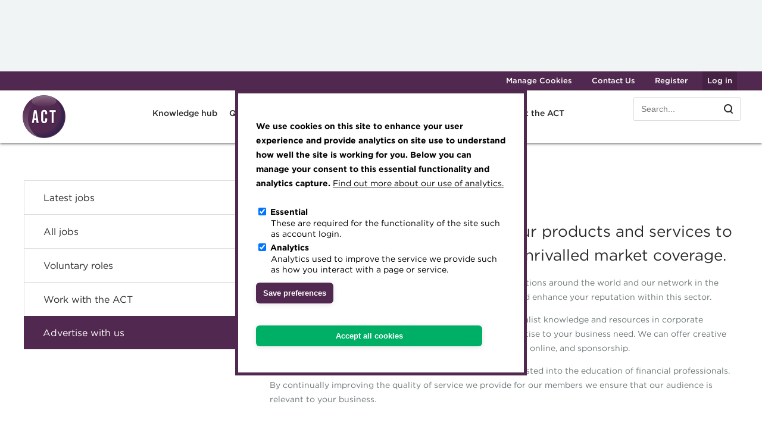

--- FILE ---
content_type: text/html; charset=utf-8
request_url: https://www.treasurers.org/latest-jobs/advertise
body_size: 9314
content:
<!DOCTYPE html PUBLIC "-//W3C//DTD XHTML+RDFa 1.0//EN"
  "http://www.w3.org/MarkUp/DTD/xhtml-rdfa-1.dtd">
<html xmlns="http://www.w3.org/1999/xhtml" xml:lang="en" version="XHTML+RDFa 1.0" dir="ltr"
  xmlns:fb="http://www.facebook.com/2008/fbml"
  xmlns:content="http://purl.org/rss/1.0/modules/content/"
  xmlns:dc="http://purl.org/dc/terms/"
  xmlns:foaf="http://xmlns.com/foaf/0.1/"
  xmlns:og="http://ogp.me/ns#"
  xmlns:rdfs="http://www.w3.org/2000/01/rdf-schema#"
  xmlns:sioc="http://rdfs.org/sioc/ns#"
  xmlns:sioct="http://rdfs.org/sioc/types#"
  xmlns:skos="http://www.w3.org/2004/02/skos/core#"
  xmlns:xsd="http://www.w3.org/2001/XMLSchema#">

<head profile="http://www.w3.org/1999/xhtml/vocab">
  <meta http-equiv="Content-Type" content="text/html; charset=utf-8" />
<link rel="shortcut icon" href="https://www.treasurers.org/sites/all/themes/act_modern/favicon.ico" type="image/vnd.microsoft.icon" />
<meta name="viewport" content="width=device-width, initial-scale=1, maximum-scale=1" />
<meta name="generator" content="Drupal 7 (https://www.drupal.org)" />
<link rel="canonical" href="https://www.treasurers.org/latest-jobs/advertise" />
<link rel="shortlink" href="https://www.treasurers.org/node/358855" />
<meta name="twitter:card" content="summary" />
<meta name="twitter:url" content="https://www.treasurers.org/latest-jobs/advertise" />
<meta name="twitter:title" content="Advertise with us" />
<!-- Google Tag Manager -->
<script>(function(w,d,s,l,i){w[l]=w[l]||[];w[l].push({'gtm.start':
new Date().getTime(),event:'gtm.js'});var f=d.getElementsByTagName(s)[0],
j=d.createElement(s),dl=l!='dataLayer'?'&l='+l:'';j.async=true;j.src=
'https://www.googletagmanager.com/gtm.js?id='+i+dl;f.parentNode.insertBefore(j,f);
})(window,document,'script','dataLayer','GTM-W7NDSP5');</script>
<!-- End Google Tag Manager -->
<script async src=https://pagead2.googlesyndication.com/pagead/js/adsbygoogle.js?client=ca-pub-4384627214962142
     crossorigin="anonymous"></script>
<script type="text/javascript"> _linkedin_partner_id = "5721977"; window._linkedin_data_partner_ids = window._linkedin_data_partner_ids || []; window._linkedin_data_partner_ids.push(_linkedin_partner_id); </script><script type="text/javascript"> (function(l) { if (!l){window.lintrk = function(a,b){window.lintrk.q.push([a,b])}; window.lintrk.q=[]} var s = document.getElementsByTagName("script")[0]; var b = document.createElement("script"); b.type = "text/javascript";b.async = true; b.src = "https://snap.licdn.com/li.lms-analytics/insight.min.js"; s.parentNode.insertBefore(b, s);})(window.lintrk); </script> <noscript> <img height="1" width="1" style="display:none;" alt="" src="https://px.ads.linkedin.com/collect/?pid=5721977&fmt=gif" /> </noscript>
  <title>Advertise with us | The Association of Corporate Treasurers</title>
  <style type="text/css" media="all">
@import url("https://www.treasurers.org/modules/system/system.base.css?t3g2c6");
@import url("https://www.treasurers.org/modules/system/system.menus.css?t3g2c6");
@import url("https://www.treasurers.org/modules/system/system.messages.css?t3g2c6");
@import url("https://www.treasurers.org/modules/system/system.theme.css?t3g2c6");
</style>
<style type="text/css" media="all">
@import url("https://www.treasurers.org/sites/all/modules/contrib/footnotes/footnotes.css?t3g2c6");
@import url("https://www.treasurers.org/modules/comment/comment.css?t3g2c6");
@import url("https://www.treasurers.org/sites/all/modules/contrib/date/date_api/date.css?t3g2c6");
@import url("https://www.treasurers.org/sites/all/modules/contrib/date/date_popup/themes/datepicker.1.7.css?t3g2c6");
@import url("https://www.treasurers.org/modules/field/theme/field.css?t3g2c6");
@import url("https://www.treasurers.org/modules/node/node.css?t3g2c6");
@import url("https://www.treasurers.org/modules/search/search.css?t3g2c6");
@import url("https://www.treasurers.org/modules/user/user.css?t3g2c6");
@import url("https://www.treasurers.org/modules/forum/forum.css?t3g2c6");
@import url("https://www.treasurers.org/sites/all/modules/contrib/views/css/views.css?t3g2c6");
@import url("https://www.treasurers.org/sites/all/modules/ckeditor/css/ckeditor.css?t3g2c6");
@import url("https://www.treasurers.org/sites/all/modules/contrib/media/modules/media_wysiwyg/css/media_wysiwyg.base.css?t3g2c6");
</style>
<style type="text/css" media="all">
@import url("https://www.treasurers.org/sites/all/modules/contrib/ctools/css/ctools.css?t3g2c6");
@import url("https://www.treasurers.org/sites/all/modules/contrib/eu_cookie_compliance/css/eu_cookie_compliance.css?t3g2c6");
</style>
<style type="text/css" media="all">
<!--/*--><![CDATA[/*><!--*/
#sliding-popup.sliding-popup-top,#sliding-popup.sliding-popup-top .eu-cookie-withdraw-banner,.eu-cookie-withdraw-tab{background:#FFFFFF;}#sliding-popup.sliding-popup-top.eu-cookie-withdraw-wrapper{background:transparent}#sliding-popup .popup-content #popup-text h1,#sliding-popup .popup-content #popup-text h2,#sliding-popup .popup-content #popup-text h3,#sliding-popup .popup-content #popup-text p,#sliding-popup label,#sliding-popup div,.eu-cookie-compliance-secondary-button,.eu-cookie-withdraw-tab{color:#000000 !important;}.eu-cookie-withdraw-tab{border-color:#000000;}.eu-cookie-compliance-more-button{color:#000000 !important;}#sliding-popup.sliding-popup-top{position:fixed;}

/*]]>*/-->
</style>
<style type="text/css" media="all">
@import url("https://www.treasurers.org/sites/all/themes/act_modern/css/style.css?t3g2c6");
</style>
  <script type="text/javascript" src="https://www.treasurers.org/sites/all/modules/contrib/jquery_update/replace/jquery/1.10/jquery.js?v=1.10.2"></script>
<script type="text/javascript" src="https://www.treasurers.org/misc/jquery-extend-3.4.0.js?v=1.10.2"></script>
<script type="text/javascript" src="https://www.treasurers.org/misc/jquery-html-prefilter-3.5.0-backport.js?v=1.10.2"></script>
<script type="text/javascript" src="https://www.treasurers.org/misc/jquery.once.js?v=1.2"></script>
<script type="text/javascript" src="https://www.treasurers.org/misc/drupal.js?t3g2c6"></script>
<script type="text/javascript" src="https://www.treasurers.org/sites/all/modules/contrib/eu_cookie_compliance/js/jquery.cookie-1.4.1.min.js?v=1.4.1"></script>
<script type="text/javascript" src="https://www.treasurers.org/misc/form-single-submit.js?v=7.88"></script>
<script type="text/javascript" src="https://www.treasurers.org/sites/all/modules/floating_block/floating_block.js?t3g2c6"></script>
<script type="text/javascript" src="https://www.treasurers.org/sites/all/themes/act_modern/js/detector.js?t3g2c6"></script>
<script type="text/javascript" src="https://www.treasurers.org/sites/all/themes/act_modern/js/lib/jquery.waypoints.min.js?t3g2c6"></script>
<script type="text/javascript" src="https://www.treasurers.org/sites/all/themes/act_modern/js/sticky-head.js?t3g2c6"></script>
<script type="text/javascript" src="https://www.treasurers.org/sites/all/themes/act_modern/js/main-menu.js?t3g2c6"></script>
<script type="text/javascript" src="https://www.treasurers.org/sites/all/themes/act_modern/js/knowledge-hover.js?t3g2c6"></script>
<script type="text/javascript" src="https://www.treasurers.org/sites/all/themes/act_modern/js/scroll-top.js?t3g2c6"></script>
<script type="text/javascript">
<!--//--><![CDATA[//><!--
jQuery.extend(Drupal.settings, {"basePath":"\/","pathPrefix":"","setHasJsCookie":0,"ajaxPageState":{"theme":"act_modern","theme_token":"ilb2ojQLNGQw1erTwtqKRDjaaURA32hUmUN4BJ7TdgU","js":{"0":1,"sites\/all\/modules\/contrib\/eu_cookie_compliance\/js\/eu_cookie_compliance.js":1,"sites\/all\/modules\/contrib\/addthis\/addthis.js":1,"sites\/all\/modules\/contrib\/jquery_update\/replace\/jquery\/1.10\/jquery.js":1,"misc\/jquery-extend-3.4.0.js":1,"misc\/jquery-html-prefilter-3.5.0-backport.js":1,"misc\/jquery.once.js":1,"misc\/drupal.js":1,"sites\/all\/modules\/contrib\/eu_cookie_compliance\/js\/jquery.cookie-1.4.1.min.js":1,"misc\/form-single-submit.js":1,"sites\/all\/modules\/floating_block\/floating_block.js":1,"sites\/all\/themes\/act_modern\/js\/detector.js":1,"sites\/all\/themes\/act_modern\/js\/lib\/jquery.waypoints.min.js":1,"sites\/all\/themes\/act_modern\/js\/sticky-head.js":1,"sites\/all\/themes\/act_modern\/js\/main-menu.js":1,"sites\/all\/themes\/act_modern\/js\/knowledge-hover.js":1,"sites\/all\/themes\/act_modern\/js\/scroll-top.js":1},"css":{"modules\/system\/system.base.css":1,"modules\/system\/system.menus.css":1,"modules\/system\/system.messages.css":1,"modules\/system\/system.theme.css":1,"sites\/all\/modules\/contrib\/footnotes\/footnotes.css":1,"modules\/comment\/comment.css":1,"sites\/all\/modules\/contrib\/date\/date_api\/date.css":1,"sites\/all\/modules\/contrib\/date\/date_popup\/themes\/datepicker.1.7.css":1,"modules\/field\/theme\/field.css":1,"modules\/node\/node.css":1,"modules\/search\/search.css":1,"modules\/user\/user.css":1,"modules\/forum\/forum.css":1,"sites\/all\/modules\/contrib\/views\/css\/views.css":1,"sites\/all\/modules\/ckeditor\/css\/ckeditor.css":1,"sites\/all\/modules\/contrib\/media\/modules\/media_wysiwyg\/css\/media_wysiwyg.base.css":1,"sites\/all\/modules\/contrib\/ctools\/css\/ctools.css":1,"sites\/all\/modules\/contrib\/eu_cookie_compliance\/css\/eu_cookie_compliance.css":1,"0":1,"sites\/all\/themes\/act_modern\/css\/style.css":1}},"floating_block":{"settings":{"#block-menu-block-4":{"padding_top":"64"}},"minWidth":"0"},"domain":"treasurers.org","eu_cookie_compliance":{"popup_enabled":1,"popup_agreed_enabled":0,"popup_hide_agreed":0,"popup_clicking_confirmation":false,"popup_scrolling_confirmation":false,"popup_html_info":"\u003Cdiv class=\u0022eu-cookie-compliance-banner eu-cookie-compliance-banner-info eu-cookie-compliance-banner--categories\u0022\u003E\n  \u003Cdiv class=\u0022popup-content info\u0022\u003E\n    \u003Cdiv id=\u0022popup-text\u0022\u003E\n      \u003Cp\u003EWe use cookies on this site to enhance your user experience and provide analytics on site use to understand how well the site is working for you. Below you can manage your consent to this essential functionality and analytics capture.\u003C\/p\u003E\n\n\n              \u003Cbutton type=\u0022button\u0022 class=\u0022find-more-button eu-cookie-compliance-more-button\u0022\u003EFind out more about our use of analytics.\u003C\/button\u003E\n          \u003C\/div\u003E\n          \u003Cdiv id=\u0022eu-cookie-compliance-categories\u0022 class=\u0022eu-cookie-compliance-categories\u0022\u003E\n                  \u003Cdiv class=\u0022eu-cookie-compliance-category\u0022\u003E\n            \u003Cdiv\u003E\n              \u003Cinput type=\u0022checkbox\u0022 name=\u0022cookie-categories\u0022 id=\u0022cookie-category-essential\u0022\n                     value=\u0022essential\u0022 \u003E\n              \u003Clabel for=\u0022cookie-category-essential\u0022\u003EEssential\u003C\/label\u003E\n            \u003C\/div\u003E\n                      \u003Cdiv class=\u0022eu-cookie-compliance-category-description\u0022\u003EThese are required for the functionality of the site such as account login.\u003C\/div\u003E\n                  \u003C\/div\u003E\n                  \u003Cdiv class=\u0022eu-cookie-compliance-category\u0022\u003E\n            \u003Cdiv\u003E\n              \u003Cinput type=\u0022checkbox\u0022 name=\u0022cookie-categories\u0022 id=\u0022cookie-category-analytics\u0022\n                     value=\u0022analytics\u0022 \u003E\n              \u003Clabel for=\u0022cookie-category-analytics\u0022\u003EAnalytics\u003C\/label\u003E\n            \u003C\/div\u003E\n                      \u003Cdiv class=\u0022eu-cookie-compliance-category-description\u0022\u003EAnalytics used to improve the service we provide such as how you interact with a page or service.\u003C\/div\u003E\n                  \u003C\/div\u003E\n                          \u003Cdiv class=\u0022eu-cookie-compliance-categories-buttons\u0022\u003E\n            \u003Cbutton type=\u0022button\u0022\n                    class=\u0022eu-cookie-compliance-save-preferences-button\u0022\u003ESave preferences\u003C\/button\u003E\n          \u003C\/div\u003E\n              \u003C\/div\u003E\n    \n    \u003Cdiv id=\u0022popup-buttons\u0022 class=\u0022eu-cookie-compliance-has-categories\u0022\u003E\n      \u003Cbutton type=\u0022button\u0022 class=\u0022agree-button eu-cookie-compliance-default-button\u0022\u003EAccept all cookies\u003C\/button\u003E\n          \u003C\/div\u003E\n  \u003C\/div\u003E\n\u003C\/div\u003E","use_mobile_message":false,"mobile_popup_html_info":"\u003Cdiv class=\u0022eu-cookie-compliance-banner eu-cookie-compliance-banner-info eu-cookie-compliance-banner--categories\u0022\u003E\n  \u003Cdiv class=\u0022popup-content info\u0022\u003E\n    \u003Cdiv id=\u0022popup-text\u0022\u003E\n      \u003Ch2\u003EWe use cookies on this site to enhance your user experience\u003C\/h2\u003E\n\u003Cp\u003EBy tapping the Accept button, you agree to us doing so.\u003C\/p\u003E\n\n\n              \u003Cbutton type=\u0022button\u0022 class=\u0022find-more-button eu-cookie-compliance-more-button\u0022\u003EFind out more about our use of analytics.\u003C\/button\u003E\n          \u003C\/div\u003E\n          \u003Cdiv id=\u0022eu-cookie-compliance-categories\u0022 class=\u0022eu-cookie-compliance-categories\u0022\u003E\n                  \u003Cdiv class=\u0022eu-cookie-compliance-category\u0022\u003E\n            \u003Cdiv\u003E\n              \u003Cinput type=\u0022checkbox\u0022 name=\u0022cookie-categories\u0022 id=\u0022cookie-category-essential\u0022\n                     value=\u0022essential\u0022 \u003E\n              \u003Clabel for=\u0022cookie-category-essential\u0022\u003EEssential\u003C\/label\u003E\n            \u003C\/div\u003E\n                      \u003Cdiv class=\u0022eu-cookie-compliance-category-description\u0022\u003EThese are required for the functionality of the site such as account login.\u003C\/div\u003E\n                  \u003C\/div\u003E\n                  \u003Cdiv class=\u0022eu-cookie-compliance-category\u0022\u003E\n            \u003Cdiv\u003E\n              \u003Cinput type=\u0022checkbox\u0022 name=\u0022cookie-categories\u0022 id=\u0022cookie-category-analytics\u0022\n                     value=\u0022analytics\u0022 \u003E\n              \u003Clabel for=\u0022cookie-category-analytics\u0022\u003EAnalytics\u003C\/label\u003E\n            \u003C\/div\u003E\n                      \u003Cdiv class=\u0022eu-cookie-compliance-category-description\u0022\u003EAnalytics used to improve the service we provide such as how you interact with a page or service.\u003C\/div\u003E\n                  \u003C\/div\u003E\n                          \u003Cdiv class=\u0022eu-cookie-compliance-categories-buttons\u0022\u003E\n            \u003Cbutton type=\u0022button\u0022\n                    class=\u0022eu-cookie-compliance-save-preferences-button\u0022\u003ESave preferences\u003C\/button\u003E\n          \u003C\/div\u003E\n              \u003C\/div\u003E\n    \n    \u003Cdiv id=\u0022popup-buttons\u0022 class=\u0022eu-cookie-compliance-has-categories\u0022\u003E\n      \u003Cbutton type=\u0022button\u0022 class=\u0022agree-button eu-cookie-compliance-default-button\u0022\u003EAccept all cookies\u003C\/button\u003E\n          \u003C\/div\u003E\n  \u003C\/div\u003E\n\u003C\/div\u003E\n","mobile_breakpoint":"768","popup_html_agreed":"\u003Cdiv\u003E\n  \u003Cdiv class=\u0022popup-content agreed\u0022\u003E\n    \u003Cdiv id=\u0022popup-text\u0022\u003E\n      \u003Ch3\u003EThank you for accepting cookies\u003C\/h3\u003E\n\u003Cp\u003EYou can now hide this message or find out more about cookies.\u003C\/p\u003E\n\n\n    \u003C\/div\u003E\n    \u003Cdiv id=\u0022popup-buttons\u0022\u003E\n      \u003Cbutton type=\u0022button\u0022 class=\u0022hide-popup-button eu-cookie-compliance-hide-button\u0022\u003EHide\u003C\/button\u003E\n              \u003Cbutton type=\u0022button\u0022 class=\u0022find-more-button eu-cookie-compliance-more-button-thank-you\u0022 \u003EMore info\u003C\/button\u003E\n          \u003C\/div\u003E\n  \u003C\/div\u003E\n\u003C\/div\u003E","popup_use_bare_css":false,"popup_height":"auto","popup_width":"100%","popup_delay":1000,"popup_link":"\/termsandconditions\/site-analytics","popup_link_new_window":1,"popup_position":true,"fixed_top_position":1,"popup_language":"en","store_consent":false,"better_support_for_screen_readers":0,"reload_page":0,"domain":"","domain_all_sites":1,"popup_eu_only_js":0,"cookie_lifetime":"90","cookie_session":false,"disagree_do_not_show_popup":0,"method":"categories","whitelisted_cookies":"essential:moodle_sso\r\nessential:has_js\r\nessential:__stripe_mid\r\nanalytics:_gat\r\nanalytics:_ga\r\nanalytics:_ga_112F2HHTFX\r\nanalytics:_gid\r\nanalytics:cuvid\r\nanalytics:cusid\r\nanalytics:cuvon","withdraw_markup":"\u003Cbutton type=\u0022button\u0022 class=\u0022eu-cookie-withdraw-tab\u0022\u003EPrivacy settings\u003C\/button\u003E\n\u003Cdiv class=\u0022eu-cookie-withdraw-banner\u0022\u003E\n  \u003Cdiv class=\u0022popup-content info\u0022\u003E\n    \u003Cdiv id=\u0022popup-text\u0022\u003E\n      \u003Ch3\u003EWe use cookies on this site to enhance your user experience\u003C\/h3\u003E\n\u003Cp\u003EYou have given your consent for us to set cookies.\u003C\/p\u003E\n\n\n    \u003C\/div\u003E\n    \u003Cdiv id=\u0022popup-buttons\u0022\u003E\n      \u003Cbutton type=\u0022button\u0022 class=\u0022eu-cookie-withdraw-button\u0022\u003E\u003C\/button\u003E\n    \u003C\/div\u003E\n  \u003C\/div\u003E\n\u003C\/div\u003E\n","withdraw_enabled":false,"withdraw_button_on_info_popup":0,"cookie_categories":["essential","analytics"],"enable_save_preferences_button":1,"fix_first_cookie_category":0,"select_all_categories_by_default":1,"cookie_name":""},"urlIsAjaxTrusted":{"\/latest-jobs\/advertise":true}});
//--><!]]>
</script>
</head>
<body class="html not-front not-logged-in one-sidebar sidebar-first page-node page-node- page-node-358855 node-type-page" >
  <div id="skip-link">
    <a href="#main-content" class="element-invisible element-focusable">Skip to main content</a>
  </div>
        <div class="region region-banner-ad">
    <div id="block-act-ads-banner-ad" class="block block-act-ads">

    
  <div class="content">
    <div class="super-important-content ">
  <span id=zone995383530></span>
  <script>
    (function(r,d,u) {
        var s = d.createElement(r); s.async = true;
        u += '&cb=' + Date.now() + Math.random();       
        s.src = u; var n = d.getElementsByTagName(r)[0];
        n.parentNode.insertBefore(s, n);
    })('script',document,'//treasurers.engine.adglare.net/?995383530');
  </script>
</div>  </div>
</div>
  </div>

<header id="page-top" class="top-head">
  <div class="top-grid">
    <div class="top-nav">
                    <ul class="top-menu links inline clearfix"><li class="menu-6673 first"><a href="/" id="manage-cookie" class="manage-cookie">Manage Cookies</a></li>
<li class="menu-5558"><a href="/contact-us">Contact Us</a></li>
<li class="menu-5559"><a href="/user/register">Register</a></li>
<li class="menu-5560 last"><a href="/user/login?destination=node/358855">Log in</a></li>
</ul>          </div>
  </div>
</header>

<header class="main-head banner">
  <div class="main-grid">
    <div class="main-logo">
              <a href="/" title="Home" rel="home" class="logo">
          <img src="https://www.treasurers.org/ACTmedia/ACT_logo_2020_0.png" alt="Home" />
        </a>
          </div>

    <div class="main-nav">
      <div class="main-nav-toggle main-nav-toggle-action"></div>
      <div class="search-bar-toggle"></div>
        <div class="region region-main-nav">
    <div id="block-menu-block-2" class="block block-menu-block">

    
  <div class="content">
    <div class="menu-block-wrapper menu-block-2 menu-name-main-menu parent-mlid-0 menu-level-1">
  <ul class="menu"><li class="first expanded menu-mlid-5349"><a href="/knowledge-hub" class="menu-node-unpublished menu-node-unpublished menu-node-unpublished menu-node-unpublished menu-node-unpublished menu-node-unpublished menu-node-unpublished menu-node-unpublished">Knowledge hub</a><ul class="menu"><li class="first leaf menu-mlid-7872"><a href="/knowledge-hub">Knowledge hub</a></li>
<li class="leaf has-children menu-mlid-5350"><a href="/hub/technical" class="menu-node-unpublished menu-node-unpublished menu-node-unpublished menu-node-unpublished menu-node-unpublished menu-node-unpublished">Technical resources</a></li>
<li class="leaf has-children menu-mlid-5357"><a href="/hub/best-practice-and-resources" class="menu-node-unpublished menu-node-unpublished menu-node-unpublished">Best practice &amp; resources</a></li>
<li class="leaf has-children menu-mlid-5358"><a href="/hub/treasurer-magazine" class="menu-node-unpublished menu-node-unpublished menu-node-unpublished menu-node-unpublished">The Treasurer magazine</a></li>
<li class="leaf menu-mlid-5366"><a href="/hub/careers" class="menu-node-unpublished menu-node-unpublished menu-node-unpublished menu-node-unpublished menu-node-unpublished menu-node-unpublished menu-node-unpublished menu-node-unpublished menu-node-unpublished menu-node-unpublished menu-node-unpublished menu-node-unpublished menu-node-unpublished menu-node-unpublished">A career in treasury</a></li>
<li class="leaf has-children menu-mlid-5368"><a href="/hub/blog" class="menu-node-unpublished menu-node-unpublished menu-node-unpublished menu-node-unpublished menu-node-unpublished menu-node-unpublished menu-node-unpublished menu-node-unpublished">Blog</a></li>
<li class="leaf menu-mlid-5367"><a href="/hub/archive" class="menu-node-unpublished menu-node-unpublished menu-node-unpublished menu-node-unpublished menu-node-unpublished menu-node-unpublished menu-node-unpublished">Archive</a></li>
<li class="last leaf menu-mlid-5385"><a href="https://wiki.treasurers.org" target="_blank">Wiki</a></li>
</ul></li>
<li class="expanded menu-mlid-5384"><a href="/learning" class="menu-node-unpublished menu-node-unpublished menu-node-unpublished menu-node-unpublished menu-node-unpublished">Qualifications &amp; training</a><ul class="menu"><li class="first leaf menu-mlid-7873"><a href="/learning">Transforming careers in treasury and finance</a></li>
<li class="leaf has-children menu-mlid-5386"><a href="/learning/qualifications" class="menu-node-unpublished menu-node-unpublished menu-node-unpublished menu-node-unpublished menu-node-unpublished menu-node-unpublished menu-node-unpublished">Qualifications</a></li>
<li class="leaf menu-mlid-7942"><a href="/learning/microcredentials" class="menu-node-unpublished menu-node-unpublished menu-node-unpublished menu-node-unpublished menu-node-unpublished menu-node-unpublished">MicroCredentials</a></li>
<li class="leaf menu-mlid-5387"><a href="/learning/training" class="menu-node-unpublished menu-node-unpublished menu-node-unpublished">Training</a></li>
<li class="leaf menu-mlid-7852"><a href="/learning/specialist-topics" class="menu-node-unpublished menu-node-unpublished menu-node-unpublished menu-node-unpublished menu-node-unpublished menu-node-unpublished menu-node-unpublished menu-node-unpublished menu-node-unpublished menu-node-unpublished menu-node-unpublished menu-node-unpublished">Specialist topics</a></li>
<li class="leaf menu-mlid-5388"><a href="/learning/elearning" class="menu-node-unpublished menu-node-unpublished menu-node-unpublished">eLearning</a></li>
<li class="leaf menu-mlid-7765"><a href="/learning/digital-credentials" class="menu-node-unpublished">Digital credentials</a></li>
<li class="leaf menu-mlid-5389"><a href="/learning/train-your-team" class="menu-node-unpublished menu-node-unpublished menu-node-unpublished">Train your team</a></li>
<li class="leaf menu-mlid-7767"><a href="/learning/accredited-training" class="menu-node-unpublished">Accredited Training Partners</a></li>
<li class="leaf menu-mlid-7267"><a href="/learning/accredited-university">Accredited University Partners</a></li>
<li class="leaf has-children menu-mlid-5390"><a href="/learning/competency-framework" class="menu-node-unpublished menu-node-unpublished menu-node-unpublished menu-node-unpublished menu-node-unpublished">ACT Competency Framework</a></li>
<li class="last leaf menu-mlid-5391"><a href="https://learning.treasurers.org" target="_blank">ACT Learning</a></li>
</ul></li>
<li class="expanded menu-mlid-7025"><a href="/membership">Membership</a><ul class="menu"><li class="first leaf menu-mlid-7874"><a href="/membership">Join the ACT global community</a></li>
<li class="leaf has-children menu-mlid-5376"><a href="/my-membership" class="menu-node-unpublished menu-node-unpublished menu-node-unpublished menu-node-unpublished menu-node-unpublished menu-node-unpublished menu-node-unpublished menu-node-unpublished">Manage my membership</a></li>
<li class="leaf has-children menu-mlid-5380"><a href="/membership/become-a-member" class="menu-node-unpublished menu-node-unpublished menu-node-unpublished">Become a member</a></li>
<li class="leaf menu-mlid-5607"><a href="/my-membership/renew">Renew my membership</a></li>
<li class="leaf has-children menu-mlid-5378"><a href="/membership/cpd" class="menu-node-unpublished menu-node-unpublished menu-node-unpublished menu-node-unpublished menu-node-unpublished">CPD</a></li>
<li class="leaf menu-mlid-6347"><a href="/my-membership/resources" class="menu-node-unpublished menu-node-unpublished menu-node-unpublished menu-node-unpublished menu-node-unpublished menu-node-unpublished">Member resources</a></li>
<li class="leaf menu-mlid-5382"><a href="/my-membership/career-hub" class="menu-node-unpublished menu-node-unpublished menu-node-unpublished">Career hub</a></li>
<li class="leaf menu-mlid-7845"><a href="/membership/community-hub" class="menu-node-unpublished">Community Hub</a></li>
<li class="leaf menu-mlid-5626"><a href="/my-membership/directory">Directory</a></li>
<li class="leaf menu-mlid-5408"><a href="/my-membership/get-involved" class="menu-node-unpublished menu-node-unpublished">Get involved</a></li>
<li class="leaf menu-mlid-5615"><a href="/membership/mentoring">Mentoring</a></li>
<li class="leaf has-children menu-mlid-5379"><a href="/my-membership/treasury-networks" class="menu-node-unpublished menu-node-unpublished menu-node-unpublished menu-node-unpublished menu-node-unpublished menu-node-unpublished">Treasury networks</a></li>
<li class="leaf menu-mlid-5409"><a href="/my-membership/future-leaders" class="menu-node-unpublished menu-node-unpublished">Future Leaders in Treasury</a></li>
<li class="leaf menu-mlid-5377"><a href="/governance/ethical-code" class="menu-node-unpublished menu-node-unpublished menu-node-unpublished menu-node-unpublished menu-node-unpublished menu-node-unpublished menu-node-unpublished menu-node-unpublished menu-node-unpublished">Ethical code</a></li>
<li class="last leaf menu-mlid-5381"><a href="/membership/tributes" class="menu-node-unpublished menu-node-unpublished menu-node-unpublished menu-node-unpublished menu-node-unpublished menu-node-unpublished menu-node-unpublished menu-node-unpublished menu-node-unpublished menu-node-unpublished menu-node-unpublished menu-node-unpublished menu-node-unpublished menu-node-unpublished menu-node-unpublished menu-node-unpublished menu-node-unpublished menu-node-unpublished menu-node-unpublished menu-node-unpublished menu-node-unpublished">Tributes</a></li>
</ul></li>
<li class="expanded menu-mlid-5392"><a href="/events" class="menu-node-unpublished menu-node-unpublished menu-node-unpublished menu-node-unpublished menu-node-unpublished">Events</a><ul class="menu"><li class="first leaf menu-mlid-7875"><a href="/events">Upcoming events</a></li>
<li class="leaf menu-mlid-7763"><a href="/events/conferences">Conferences</a></li>
<li class="leaf menu-mlid-7224"><a href="/events/Awards-Dinner">Awards and Annual Dinner</a></li>
<li class="leaf menu-mlid-5398"><a href="/events/member-events">Member Events</a></li>
<li class="leaf menu-mlid-5397"><a href="/events/webinars" class="menu-node-unpublished menu-node-unpublished">Webinars</a></li>
<li class="leaf menu-mlid-5414"><a href="/events/past" class="menu-node-unpublished menu-node-unpublished menu-node-unpublished menu-node-unpublished menu-node-unpublished">Past Events</a></li>
<li class="leaf menu-mlid-7223"><a href="/events/webinars-past">Past Webinars</a></li>
<li class="leaf menu-mlid-5629"><a href="/events/about">About ACT Events</a></li>
<li class="last leaf menu-mlid-5399"><a href="/events/sponsorship" class="menu-node-unpublished menu-node-unpublished">Sponsorship</a></li>
</ul></li>
<li class="expanded active-trail menu-mlid-5400"><a href="/latest-jobs" class="menu-node-unpublished menu-node-unpublished menu-node-unpublished menu-node-unpublished menu-node-unpublished menu-node-unpublished active-trail">Latest jobs</a><ul class="menu"><li class="first leaf menu-mlid-7876"><a href="/latest-jobs">Latest jobs</a></li>
<li class="leaf menu-mlid-5822"><a href="/latest-jobs">All jobs</a></li>
<li class="leaf menu-mlid-5402"><a href="/latest-jobs/voluntary" class="menu-node-unpublished menu-node-unpublished">Voluntary roles</a></li>
<li class="leaf menu-mlid-5977"><a href="/latest-jobs/act">Work with the ACT</a></li>
<li class="last leaf active-trail active menu-mlid-5403"><a href="/latest-jobs/advertise" class="menu-node-unpublished menu-node-unpublished active-trail active">Advertise with us</a></li>
</ul></li>
<li class="last expanded menu-mlid-5404"><a href="/about" class="menu-node-unpublished menu-node-unpublished menu-node-unpublished menu-node-unpublished menu-node-unpublished menu-node-unpublished menu-node-unpublished">About the ACT</a><ul class="menu"><li class="first leaf menu-mlid-7877"><a href="/about">Engaging treasury professionals</a></li>
<li class="leaf menu-mlid-5407"><a href="/about/press" class="menu-node-unpublished menu-node-unpublished menu-node-unpublished menu-node-unpublished">Press room</a></li>
<li class="leaf menu-mlid-5410"><a href="/about/join-team" class="menu-node-unpublished menu-node-unpublished menu-node-unpublished">Join the team</a></li>
<li class="leaf menu-mlid-5631"><a href="/about/royal-charter">Royal Charter</a></li>
<li class="leaf menu-mlid-7846"><a href="/about/strategy" class="menu-node-unpublished">ACT Strategy</a></li>
<li class="leaf has-children menu-mlid-5632"><a href="/governance">Governance</a></li>
<li class="leaf menu-mlid-5412"><a href="/governance/council" class="menu-node-unpublished menu-node-unpublished menu-node-unpublished menu-node-unpublished menu-node-unpublished">Meet the Council</a></li>
<li class="leaf menu-mlid-5413"><a href="/about/advisory-panels" class="menu-node-unpublished menu-node-unpublished menu-node-unpublished">Advisory Panels</a></li>
<li class="leaf has-children menu-mlid-5415"><a href="/about/charities" class="menu-node-unpublished menu-node-unpublished">Charities</a></li>
<li class="last leaf menu-mlid-7769"><a href="/about/esg-edi" class="menu-node-unpublished">ESG and EDI</a></li>
</ul></li>
</ul></div>
  </div>
</div>
<div id="block-search-form" class="block block-search">

    
  <div class="content">
    <form action="/latest-jobs/advertise" method="post" id="search-block-form" accept-charset="UTF-8"><div><div class="container-inline">
      <h2 class="element-invisible">Search form</h2>
    <div class="form-item form-type-textfield form-item-search-block-form">
  <label class="element-invisible" for="edit-search-block-form--2">Search </label>
 <input title="Enter the terms you wish to search for." placeholder="Search..." type="text" id="edit-search-block-form--2" name="search_block_form" value="" size="15" maxlength="128" class="form-text" />
</div>
<div class="form-actions form-wrapper" id="edit-actions"><input type="submit" id="edit-submit" name="op" value="Search" class="form-submit" /></div><input type="hidden" name="form_build_id" value="form-nlPRJI80A6iCiif6rngfmwBuKk9AJTyadHtcC29MBkE" />
<input type="hidden" name="form_id" value="search_block_form" />
</div>
</div></form>  </div>
</div>
  </div>
    </div>
  </div>
</header>

<div class="submenu-wrapper">
  <span id="zone317453374" class="submenu-advert"></span>
  <script>
    (function(r,d,u) {
        var s = d.createElement(r); s.async = true;
        u += '&cb=' + Date.now() + Math.random();
        s.src = u; var n = d.getElementsByTagName(r)[0];
        n.parentNode.insertBefore(s, n);
    })('script',document,'//treasurers.engine.adglare.net/?317453374');
</script>
</div>



<div class="main sidebar-first-active">
  <!-- Left sidebar. -->
      <div class="sidebar-first">
        <div class="region region-sidebar-first">
    <div id="block-menu-block-1" class="block block-menu-block">

    
  <div class="content">
    <div class="menu-block-wrapper menu-block-1 menu-name-main-menu parent-mlid-0 menu-level-2">
  <ul class="menu"><li class="first leaf menu-mlid-7876"><a href="/latest-jobs">Latest jobs</a></li>
<li class="leaf menu-mlid-5822"><a href="/latest-jobs">All jobs</a></li>
<li class="leaf menu-mlid-5402"><a href="/latest-jobs/voluntary" class="menu-node-unpublished menu-node-unpublished">Voluntary roles</a></li>
<li class="leaf menu-mlid-5977"><a href="/latest-jobs/act">Work with the ACT</a></li>
<li class="last leaf active-trail active menu-mlid-5403"><a href="/latest-jobs/advertise" class="menu-node-unpublished menu-node-unpublished active-trail active">Advertise with us</a></li>
</ul></div>
  </div>
</div>
<div id="block-multiblock-1" class="block block-multiblock block-act-ads block-act-ads-sidebar_ad-instance">

    
  <div class="content">
    <div class="super-important-content ">
  <span id=zone555225833></span>
  <script>
    (function(r,d,u) {
        var s = d.createElement(r); s.async = true;
        u += '&cb=' + Date.now() + Math.random();       
        s.src = u; var n = d.getElementsByTagName(r)[0];
        n.parentNode.insertBefore(s, n);
    })('script',document,'//treasurers.engine.adglare.net/?555225833');
  </script>
</div>  </div>
</div>
  </div>
    </div>
  
  <!-- Main content region. -->
  <div class="content">
                  <h1 class="title" id="page-title">Advertise with us</h1>
                  <div class="tabs">
              </div>
                <a id="main-content"></a>
          <div class="region region-content">
    <div id="block-system-main" class="block block-system">

    
  <div class="content">
    <div id="node-358855" class="node node-page clearfix" about="/latest-jobs/advertise" typeof="foaf:Document">

  
      <span property="dc:title" content="Advertise with us" class="rdf-meta element-hidden"></span><span property="sioc:num_replies" content="0" datatype="xsd:integer" class="rdf-meta element-hidden"></span>
  
  <div class="content">
    
<div class="paragraphs-items paragraphs-items-field-paragraphs paragraphs-items-field-paragraphs-full paragraphs-items-full">
  <div class="field field-name-field-paragraphs field-type-paragraphs field-label-hidden"><div class="field-items"><div class="field-item even">
<div class="entity entity-paragraphs-item paragraphs-item-text" about="" typeof="">
  <div class="content">
    <div class="field field-name-field-text field-type-text-long field-label-hidden"><div class="field-items"><div class="field-item even"><h3>If you are seeking to promote your products and services to treasury professionals, we offer unrivalled market coverage.</h3>
<p>Through fostering links with other corporate treasury associations around the world and our network in the Middle East, we enable you to best reach your key markets and enhance your reputation within this sector.</p>
<p>Developing your presence in this market with the ACT's specialist knowledge and resources in corporate treasury means that we are able to tailor our marketing expertise to your business need. We can offer creative solutions in events, advertising and editorial, both in print and online, and sponsorship.</p>
<p>The ACT is a non-profit organisation and revenues are re-invested into the education of financial professionals. By continually improving the quality of service we provide for our members we ensure that our audience is relevant to your business.</p>
<h3>&nbsp;</h3>
<h3>Sponsorship and advertising opportunities</h3>
<h4>The Treasurer magazine</h4>
<p>Distributed to a global circulation of 10,000 corporate treasury, risk and finance professionals, supported by a monthly e-newsletter and online content, The Treasurer is the perfect vehicle for sponsored editorial and advertising by financial institutions, professional service firms and all others looking to engage with our global audience.</p>
<h4>Our website</h4>
<p>The&nbsp;portal&nbsp;for corporate treasury information. Use specific areas of this site to advertise your key services and products or develop your presence through brand building banner advertising.</p>
<h4>Events</h4>
<p>Our well-developed sponsorship programme provides essential opportunities for in-depth communication with treasury professionals.</p>
<p>Sponsor or exhibit at an ACT event or discuss opportunities to develop bespoke thought-leadership experiences for your audience and our members, such as breakfasts, round-table discussions, conferences and workshops.</p>
<p>Investigate the possibilities by looking at our <a href="events">current events schedule</a>.</p>
<h4>Job vacancies</h4>
<p>Advertise your jobs to internationally-based, highly qualified and skilled professionals.&nbsp;</p>
<h4>Publications</h4>
<p>The ACT produces a focused range of quality publications, for treasurers and other finance professionals. If you would like a co-branding opportunity with the ACT, then speak to us about developing a sponsored publication.</p>
<p>&nbsp;</p>
<h2>Get in touch</h2>


</div></div></div>  </div>
</div>
</div><div class="field-item odd"><div class="act-2-col entity entity-paragraphs-item paragraphs-item-2-column layout--50-50 act-column--sticky-none" about="" typeof="">
  <div class="act-2-col--column act-column-count--1">
    
<div class="paragraphs-items paragraphs-items-field-paragraphs paragraphs-items-field-paragraphs-full paragraphs-items-full">
  <div class="field field-name-field-paragraphs field-type-paragraphs field-label-hidden"><div class="field-items"><div class="field-item even">
<div class="entity entity-paragraphs-item paragraphs-item-text" about="" typeof="">
  <div class="content">
    <div class="field field-name-field-text field-type-text-long field-label-hidden"><div class="field-items"><div class="field-item even"><h4>Sponsorship</h4>
<p>For more information about sponsorship options, please contact:</p>
<p><strong>Denis Murphy</strong><br><br />
Sponsorship Director<br><br />
T: +44 (0)20 7847 2581<br><br />
E:&nbsp;<a href="mailto:dmurphy@treasurers.org">dmurphy@treasurers.org</a></p>


</div></div></div>  </div>
</div>
</div><div class="field-item odd"><div class="entity entity-paragraphs-item paragraphs-item-button-link" about="" typeof="">
  <a
    class="form-submit form-submit--primary-action"
    href="mailto:dmurphy@treasurers.org"
      >
    Email Denis now  </a>
</div>
</div></div></div></div>
  </div>
  <div class="act-2-col--column act-column-count--2">
    
<div class="paragraphs-items paragraphs-items-field-paragraphs-2 paragraphs-items-field-paragraphs-2-full paragraphs-items-full">
  <div class="field field-name-field-paragraphs-2 field-type-paragraphs field-label-hidden"><div class="field-items"><div class="field-item even">
<div class="entity entity-paragraphs-item paragraphs-item-text" about="" typeof="">
  <div class="content">
    <div class="field field-name-field-text field-type-text-long field-label-hidden"><div class="field-items"><div class="field-item even"><h4>Advertising and editorial</h4>
<p>For more information about&nbsp;job advertising or to discuss editorial opportunities, please contact:</p>
<p><strong>Vanessa Richards</strong><br><br />
Sponsorship &amp; Publications Executive<br><br />
T: +44 (0)20 7847 2581<br><br />
E:&nbsp;<a href="mailto:vrichards@treasurers.org">vrichards@treasurers.org</a></p>


</div></div></div>  </div>
</div>
</div><div class="field-item odd"><div class="entity entity-paragraphs-item paragraphs-item-button-link" about="" typeof="">
  <a
    class="form-submit form-submit--primary-action"
    href="mailto:vrichards@treasurers.org"
      >
    Email Vanessa now  </a>
</div>
</div></div></div></div>
  </div>
</div>
</div></div></div></div>
  </div>

  
  
</div>
  </div>
</div>
  </div>
  </div>

  <!-- Right sidebar. -->
  </div>

<footer class="footer">
  <div class="footer-grid">
    <div class="footer-left">
      <div class="footer--about">
        <h6>About the ACT</h6>
        <p>
          We aim to embed the highest standards of professionalism and integrity in the treasury world, and act as its leading advocate.        </p>
        <p><a href="/about">Learn more</a></p>
      </div>
          </div>
    <div class="footer-center">
      <div class="footer--menu">
        <h6>Explore the ACT</h6>
          <div class="region region-footer-center">
    <div id="block-menu-menu-footer-menu" class="block block-menu">

    
  <div class="content">
    <ul class="menu"><li class="first leaf"><a href="/knowledge-hub" title="" class="menu-node-unpublished menu-node-unpublished">Knowledge Hub</a></li>
<li class="leaf"><a href="/learning" title="">Qualifications &amp; Training</a></li>
<li class="leaf"><a href="/membership" title="">Membership</a></li>
<li class="leaf"><a href="/latest-jobs" title="" class="menu-node-unpublished menu-node-unpublished">Latest Jobs</a></li>
<li class="leaf"><a href="/contact-us" title="">Contact Us</a></li>
<li class="leaf"><a href="/events/sponsorship" title="" class="menu-node-unpublished menu-node-unpublished">Sponsorship</a></li>
<li class="leaf"><a href="/about/press" title="" class="menu-node-unpublished menu-node-unpublished">Press Room</a></li>
<li class="leaf"><a href="/legal" title="">Legal notices and terms &amp; conditions</a></li>
<li class="leaf"><a href="/termsandconditions/privacypolicy">Privacy policy</a></li>
<li class="last leaf"><a href="/node/402256">Speaking up policy</a></li>
</ul>  </div>
</div>
<div id="block-views-click-dimension-render-block" class="block block-views">

    
  <div class="content">
    <div class="view view-click-dimension-render view-id-click_dimension_render view-display-id-block view-dom-id-3e880f8029dcadaffedd9607124f23c9">
        
  
  
  
  
  
  
  
  
</div>  </div>
</div>
  </div>
      </div>
    </div>
    <div class="footer-right">
      <div class="footer--social">
        <h6>Join the conversation</h6>
        <ul class="footer-social--media">
          <li><a class="social-linkedin" href="https://www.linkedin.com/school/association-of-corporate-treasurers">Linkedin</a></li>
          <li><a class="social-twitter" href="http://www.twitter.com/actupdate">Twitter</a></li>
          <li><a class="social-facebook" href="http://www.facebook.com/pages/Association-of-Corporate-Treasurers/185030404912785">Facebook</a></li>
          <li><a class="social-youtube" href="http://www.youtube.com/treasurersorg">YouTube</a></li>
        </ul>

        <ul class="footer-social--memberships">
          <li><a class="social-eact" target="_blank" href="http://www.eact.eu/">EACT</a></li>
          <li><a class="social-igta" target="_blank" href="https://www.igta.org/">IGTA</a></li>
          <li><a class="social-fsqs" target="_blank" href="https://www.treasurers.org/legal/fsqs">FSQS</a></li>
          <li><a class="social-edi" target="_blank" href="https://awarding.org.uk/">EDI</a></li>
        </ul>
      </div>
          </div>
  </div>
  <div class="footer-grid">
    <div class="footer-message">
        <div class="region region-footer">
    <div id="block-block-1" class="block block-block">

    
  <div class="content">
    <p>&copy; ACT 2026 | <a href="/legal">Terms &amp; conditions and refund policies</a> | <a href="/termsandconditions/privacypolicy">Privacy policy</a> | <a href="/governance/ethical-code">Ethical code and disciplinary rules</a><br />
Registered address: The Association of Corporate Treasurers, 10 Lower Thames Street, London EC3R 6AF<a href="https://www.auditmypc.com/antispam" target="_self">.</a></p>
  </div>
</div>
  </div>
    </div>
  </div>
</footer>

<a href="#page-top" id="scroll-top">Scroll to top</a>

<!-- Mobile menu markup. -->
<div class="menu-background main-nav-toggle-action"></div>
<div class="act-mobile-menu">
  <div class="main-nav-close main-nav-toggle-action"></div>
    <div class="region region-mobile-menu">
    <div id="block-menu-block-3" class="block block-menu-block">

    
  <div class="content">
    <div class="menu-block-wrapper menu-block-3 menu-name-main-menu parent-mlid-0 menu-level-1">
  <ul class="menu"><li class="first leaf menu-mlid-7876"><a href="/latest-jobs">Latest jobs</a></li>
<li class="leaf menu-mlid-5822"><a href="/latest-jobs">All jobs</a></li>
<li class="leaf menu-mlid-5402"><a href="/latest-jobs/voluntary" class="menu-node-unpublished menu-node-unpublished">Voluntary roles</a></li>
<li class="leaf menu-mlid-5977"><a href="/latest-jobs/act">Work with the ACT</a></li>
<li class="last leaf active-trail active menu-mlid-5403"><a href="/latest-jobs/advertise" class="menu-node-unpublished menu-node-unpublished active-trail active">Advertise with us</a></li>
</ul></div>
  </div>
</div>
  </div>
</div>
  <script type="text/javascript">
<!--//--><![CDATA[//><!--
var eu_cookie_compliance_cookie_name = "";
//--><!]]>
</script>
<script type="text/javascript" src="https://www.treasurers.org/sites/all/modules/contrib/eu_cookie_compliance/js/eu_cookie_compliance.js?t3g2c6"></script>
<script type="text/javascript" src="https://www.treasurers.org/sites/all/modules/contrib/addthis/addthis.js?t3g2c6"></script>
</body>
</html>


--- FILE ---
content_type: text/html; charset=utf-8
request_url: https://www.google.com/recaptcha/api2/aframe
body_size: 267
content:
<!DOCTYPE HTML><html><head><meta http-equiv="content-type" content="text/html; charset=UTF-8"></head><body><script nonce="JlNuo4rUB4tSRSwjsmQFCw">/** Anti-fraud and anti-abuse applications only. See google.com/recaptcha */ try{var clients={'sodar':'https://pagead2.googlesyndication.com/pagead/sodar?'};window.addEventListener("message",function(a){try{if(a.source===window.parent){var b=JSON.parse(a.data);var c=clients[b['id']];if(c){var d=document.createElement('img');d.src=c+b['params']+'&rc='+(localStorage.getItem("rc::a")?sessionStorage.getItem("rc::b"):"");window.document.body.appendChild(d);sessionStorage.setItem("rc::e",parseInt(sessionStorage.getItem("rc::e")||0)+1);localStorage.setItem("rc::h",'1768961295326');}}}catch(b){}});window.parent.postMessage("_grecaptcha_ready", "*");}catch(b){}</script></body></html>